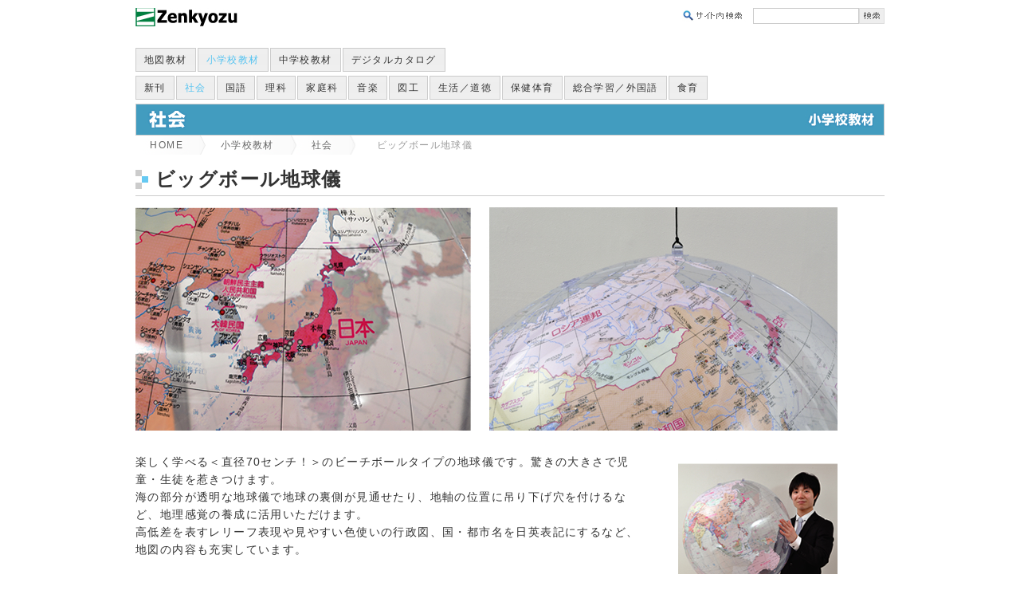

--- FILE ---
content_type: text/html; charset=UTF-8
request_url: http://www.zenkyozu.co.jp/kyozai/120517-3/?pt_sg=kyozai-shogaku&ct_sg=shogaku-shakai
body_size: 11212
content:
<!DOCTYPE html>
<html lang="ja">
<head>
<meta charset="UTF-8">
<title>株式会社全教図　 ｜　 ビッグボール地球儀　</title>
<meta name="description" content="株式会社全教図のホームページです。">
<meta name="keywords" content="全教図,学校教材・教育書,地図教材,辞典・実用,自費出版,メガネ">
<!-- External files -->
<link rel="stylesheet" href="https://www.zenkyozu.co.jp/wp-content/themes/zenkyozu/style.css">
<link rel="stylesheet" type="text/css" media="print" href="https://www.zenkyozu.co.jp/wp-content/themes/zenkyozu/print.css" />
<script type="text/javascript" src="https://www.zenkyozu.co.jp/wp-content/themes/zenkyozu/js/jquery.js"></script>
<script type="text/javascript" src="https://www.zenkyozu.co.jp/wp-content/themes/zenkyozu/js/jqFancyTransitions.1.7.min.js"></script>
<script type="text/javascript" src="https://www.zenkyozu.co.jp/wp-content/themes/zenkyozu/js/top.js"></script>
<script type="text/javascript" src="https://www.zenkyozu.co.jp/wp-content/themes/zenkyozu/js/yuga.js"></script>
<!-- Favicon, Thumbnail image -->
<link rel="shortcut icon" href="https://www.zenkyozu.co.jp/wp-content/themes/zenkyozu/images/favicon.ico">

<link rel="EditURI" type="application/rsd+xml" title="RSD" href="https://www.zenkyozu.co.jp/xmlrpc.php?rsd" />
<link rel="wlwmanifest" type="application/wlwmanifest+xml" href="https://www.zenkyozu.co.jp/wp-includes/wlwmanifest.xml" /> 
<link rel='index' title='株式会社全教図' href='https://www.zenkyozu.co.jp/' />
<link rel='start' title='★待望の新色登場～　さらにオシャレになりました！！' href='https://www.zenkyozu.co.jp/860/%e2%98%85%e5%be%85%e6%9c%9b%e3%81%ae%e6%96%b0%e8%89%b2%e7%99%bb%e5%a0%b4%ef%bd%9e%e3%80%80%e3%81%95%e3%82%89%e3%81%ab%e3%82%aa%e3%82%b7%e3%83%a3%e3%83%ac%e3%81%ab%e3%81%aa%e3%82%8a%e3%81%be%e3%81%97/' />
<link rel='prev' title='小学校の環境学習' href='https://www.zenkyozu.co.jp/kyozai/1200050-2/' />
<link rel='next' title='人体のつくりとはたらき' href='https://www.zenkyozu.co.jp/kyozai/120517-9/' />
<meta name="generator" content="WordPress 3.0.5" />
<link rel='canonical' href='https://www.zenkyozu.co.jp/kyozai/120517-3/' />

<!-- WP-SWFObject 2.4 by unijimpe -->
<script src="https://www.zenkyozu.co.jp/wp-content/plugins/wp-swfobject/2.0/swfobject.js" type="text/javascript"></script>
</head>
<body>
<div id="wrapper">

<!-- header -->
<div id="header">
<div id="header_logo">
<a href="https://www.zenkyozu.co.jp/">
<img src="https://www.zenkyozu.co.jp/wp-content/themes/zenkyozu/images/header/z_logo.jpg" alt="株式会社全教図" width="128" height="23">
</a>
</div>
<!-- /header_logo -->
    <div id="head_nav">
      <form action="https://www.zenkyozu.co.jp" method="get" name="searchform" class="clear" id="searchform">
        <input type="image" src="https://www.zenkyozu.co.jp/wp-content/themes/zenkyozu/images/header/btn_search.gif" name="submit" value="検索" class="input_searchbtn" onMouseOver="this.src='https://www.zenkyozu.co.jp/wp-content/themes/zenkyozu/images/header/btn_search_on.gif'" onMouseOut="this.src='https://www.zenkyozu.co.jp/wp-content/themes/zenkyozu/images/header/btn_search.gif'" />
        <input name="s" type="text" id="s" value="" class="input_searchtxt" size="20">
        <img src="https://www.zenkyozu.co.jp/wp-content/themes/zenkyozu/images/header/search_mark.jpg" alt="サイト内検索" width="89" height="15">
      </form>
    </div>
    <!-- /#head_nav -->
</div>
<!-- /#header -->


<!-- Contents -->			
<div id="contents">




<div id="header_menu">
<ul class="categnav">
<li><a href='https://www.zenkyozu.co.jp/kyozai-chizu'>地図教材</a></li><li><a href='https://www.zenkyozu.co.jp/kyozai-shogaku' class='current_item'>小学校教材</a></li><li><a href='https://www.zenkyozu.co.jp/kyozai-chugaku'>中学校教材</a></li><li>	<a href="https://www.zenkyozu.co.jp/catalog">デジタルカタログ</a>
</li>
</ul>
</div>
<!-- /header_menu -->



	<div id="header_menu">
	<ul class="categnav">
	<li><a href='https://www.zenkyozu.co.jp/?kyozaicat=shogaku-shinkan'>新刊</a></li><li><a href='https://www.zenkyozu.co.jp/?kyozaicat=shogaku-shakai' class='current_item'>社会</a></li><li><a href='https://www.zenkyozu.co.jp/?kyozaicat=shogaku-kokugo'>国語</a></li><li><a href='https://www.zenkyozu.co.jp/?kyozaicat=shogaku-rika'>理科</a></li><li><a href='https://www.zenkyozu.co.jp/?kyozaicat=shogaku-kateika'>家庭科</a></li><li><a href='https://www.zenkyozu.co.jp/?kyozaicat=shogaku-music'>音楽</a></li><li><a href='https://www.zenkyozu.co.jp/?kyozaicat=shogaku-zukou'>図工</a></li><li><a href='https://www.zenkyozu.co.jp/?kyozaicat=shogaku-seikatu'>生活／道徳</a></li><li><a href='https://www.zenkyozu.co.jp/?kyozaicat=shogaku-hoken'>保健体育</a></li><li><a href='https://www.zenkyozu.co.jp/?kyozaicat=shogaku-sougou'>総合学習／外国語</a></li><li><a href='https://www.zenkyozu.co.jp/?kyozaicat=shogaku-shokuiku'>食育</a></li>	</ul>
	</div>
	<!-- /header_menu -->


	<div id="subcat_img"><img src="https://www.zenkyozu.co.jp/wp-content/themes/zenkyozu/images/comm/subtitle_shogaku-shakai.jpg" alt="社会" title="社会" width="940" height="40"  /></div>


	<div class="pandiv">
	<ul>
	<li class="pans">　<a href="https://www.zenkyozu.co.jp">HOME</a>　</li>
	<li class="pans">　<a href="https://www.zenkyozu.co.jp/kyozai-shogaku">小学校教材</a>　</li>
	<li class="pans">　<a href="https://www.zenkyozu.co.jp/?kyozaicat=shogaku-shakai">社会</a>　</li>
	<li class="pan_last">　　ビッグボール地球儀</li>
	</ul>
	</div>








	
	<div id="kyozai_title">ビッグボール地球儀</div>
	<div id="kyozai_conte"><img src="http://www.zenkyozu.co.jp/wp-content/uploads/2012/05/k0034010_b.jpg" alt="ビッグボール地球儀" title="ビッグボール地球儀" width="881" height="280" class="alignnone size-full wp-image-719" /><br /><br />



<table class="table_layout" border="0" cellspacing="0" cellpadding="0" width="881">
<tbody>
<tr>
<td width="641" valign="top">
楽しく学べる＜直径70センチ！＞のビーチボールタイプの地球儀です。驚きの大きさで児童・生徒を惹きつけます。<br />海の部分が透明な地球儀で地球の裏側が見通せたり、地軸の位置に吊り下げ穴を付けるなど、地理感覚の養成に活用いただけます。<br />高低差を表すレリーフ表現や見やすい色使いの行政図、国・都市名を日英表記にするなど、地図の内容も充実しています。<br /><br />今なら期間限定『空気ポンプ付』です。
<br /><br />
<font size="3" color="#ff0000">ＮＨＫ おはよう日本 まちかど情報室で紹介されました! </font>
</td>
<td width="40" valign="top"> </td>
<td width="200" valign="top">
<img src="http://www.zenkyozu.co.jp/wp-content/uploads/2012/05/k0034010_s.jpg" alt="ビッグボール地球儀" title="ビッグボール地球儀" width="200" height="200" />
</td>
</tr>
</tbody></table><br /><a href=" https://www.zenkyozu.co.jp/wp-content/uploads/2021/03/be8c74ab77df3290ec5c581efed81c45.mp4"><img src="https://www.zenkyozu.co.jp/wp-content/uploads/2021/03/bfc82b03748b3d20c09b97d6de8e505b-e1617089970138.png"></a>









</div>


	<div id="kyozai_price">
	<table border="0" cellspacing="0" cellpadding="0">
	<tr>
	<th width="150">商品コード</th>
	<th width="430">商品名</th>
	<th width="120" class="td_price">価格（税込）</th>
	</tr>
	<tr>
	<td>0034010</td>
	<td>ビッグボール地球儀</td>
	<td class="td_price">17,160円</td>
	</tr>
		</table>
	</div>


	<div id="kyozai_spec">
	<table border="0" cellspacing="0" cellpadding="0">
	<tr><th width="150"></th><td width="790"></td></tr>

	
		<tr>
	<th class="th_sep">仕様</th>
	<td class="td_sep">●球径70cm　●縮尺1/1,790万　●行政図　●日本語・英語表記<br>●ビニール製　●シルクスクリーン印刷　●約0.45kg　●空気ポンプ付
	
	</td>
	</tr>
	
	


	


		<tr>
	<th class="th_sep">パンフレット</th>
	<td class="td_sep"><a href='https://www.zenkyozu.co.jp/wp-content/uploads/2021/03/be8c74ab77df3290ec5c581efed81c45.mp4'>ビッグボール地球儀紹介動画</a><br>

<!-- /divbox -->

           <hr size="0.5" color="#D3D3D3" width="100%">
<table width="340" border="0" cellpadding="0" cellspacing="0" class="table_slist">
  <tr>
    <td width="510" align="left" class="td_nb"></td>
    <td width="230" align="left" class="td_nb"></td>
  </tr>
  <tr>
    <td align="left" class="td_nb">


<br />
この商品はオンラインショッピングでご購入いただけます。
</td>

    <td align="right" class="td_nb">

<a href=" http://zenkyozu.cart.fc2.com/"><img src=" http://zenkyozu1.sakura.ne.jp/wp/wp-content/uploads/2012/05/btn_onlineshop_on1.jpg " border="0" alt="オンラインショッピング"></a>



    </tr>
</table>

            </div>
            <!-- /divbox -->
<hr size="0.5" color="#D3D3D3" width="100%"></td>
	</tr>
	
	</table>
	</div>


	


<p class="single_order"><a href="https://zenkyozu1.sakura.ne.jp/contact/estimate.php"  target="_blank">教材のご注文・お問合せはこちら</a></p>
<p class="single_back"><a href="javascript:history.back();">戻る</a></p>




</div>
<!-- Commetns -->


<!-- Footer -->
  <div id="footer"> <img src="https://www.zenkyozu.co.jp/wp-content/themes/zenkyozu/images/footer/foot_copy.jpg" width="322" height="15" title="Copyright(C)2011 ZENKYOZU Corporation. All rights reserved." alt="Copyright(C)2011 ZENKYOZU Corporation. All rights reserved.">
    <ul>
      <li><a href="https://www.zenkyozu.co.jp/tokutei">特定商取引に基づく表示</a></li>
      <li>&nbsp;&nbsp;｜&nbsp;&nbsp;</li>
      <li><a href="https://www.zenkyozu.co.jp/kojin">個人情報保護方針</a></li>
      <li>&nbsp;&nbsp;｜&nbsp;&nbsp;</li>
      <li><a href="https://www.zenkyozu.co.jp/sitemap">サイトマップ</a></li>
      <li>&nbsp;&nbsp;｜&nbsp;&nbsp;</li>
      <li><a href="https://zenkyozu1.sakura.ne.jp/contact/form.php"  target="_blank">お問い合わせ</a></li>
    </ul>
    <!-- /footnav -->
  </div>
  <!-- /#footer -->
  
  
</div>
<!-- /#wrapper -->


<script type="text/javascript">

  var _gaq = _gaq || [];
  _gaq.push(['_setAccount', 'UA-18804503-2']);
  _gaq.push(['_trackPageview']);

  (function() {
    var ga = document.createElement('script'); ga.type = 'text/javascript'; ga.async = true;
    ga.src = ('https:' == document.location.protocol ? 'https://ssl' : 'http://www') + '.google-analytics.com/ga.js';
    var s = document.getElementsByTagName('script')[0]; s.parentNode.insertBefore(ga, s);
  })();

</script>
</body>
</html>

--- FILE ---
content_type: text/css
request_url: https://www.zenkyozu.co.jp/wp-content/themes/zenkyozu/style.css
body_size: 16058
content:
/*
Theme Name: Zenkyozu
Theme URI: http://www.zenkyozu.co.jp/wp/
Description: 株式会社全教図のテーマ
Version: 1.0
Author: Shingo Itoh
Author URI: http://www.goshin.com/
*/

/****************************************
		1. General Setting 
*****************************************/

html, body, div, span, applet, object, iframe, strong,
h1, h2, h3, h4, h5, h6, p, blockquote, pre,
a, abbr, acronym, address, big, cite, code,
del, dfn, em, font, img, ins, kbd, q, s, samp,
small, strike, sub, sup, tt, var,
dl, dt, dd, ol, ul, li,
fieldset, form, legend, caption, 
tbody, tfoot, thead, table, label, tr, th, td{
	margin: 0;
	padding: 0;
	border: 0;
	outline: 0;
	font-style: inherit;
	font-size: 100%;
	font-family: inherit;
	vertical-align: baseline;
	list-style-type:none;
	}

*{zoom:1;}


html{
	background-color: #FFFFFF;
}

body{
	font: 14px/22px "ヒラギノ角ゴ Pro W3","Hiragino Kaku Gothic Pro",Osaka,"ＭＳ Ｐゴシック","MS PGothic",Helvetica,Arial,Sans-Serif;
	color: #333;
	letter-spacing: 0.1em;
	}

table {
	border-collapse: collapse;
	border-spacing: 0;
}

td{
	vertical-align: top;
}

a{
	color: #0066FF;
	text-decoration: none;
}
	a:hover{
	color: #54C3F1;
	text-decoration: underline;
}

h2 {
	font-size: 16px;
	font-weight: bold;
	text-decoration: none;
	margin-bottom: 15px;
	margin-top: 10px;

}

.clear{ clear: both; line-height: 0}
#wrapper{width: 940px; margin: 0 auto;}
#header{
	height: 50px;
	padding-top: 10px;
	display: block;
	width: 940px;
	position: relative;
}
#contents{
	min-height: 450px;
	margin-bottom: 20px;
	}
#main{
	width:512px;
	float: left;
	padding-top: 0px;
	padding-right: 40px;
	padding-bottom: 0px;
	padding-left: 0px;
}
#side{
	width: 388px;
	float: left;
	padding-top: 0px;
	padding-right: 0px;
	padding-bottom: 35px;
	padding-left: 0;
}
#footer{
	padding-top:10px;
	border-top-width: 1px;
	border-top-style: solid;
	border-top-color: #ddd;
	margin-top: 10px;
	height: 40px;
	clear: both;
	display: block;
	width: 940px;
	}




/****************************************
		2.  Header, Menu
*****************************************/


#header p{color:#999;font-size:90%;margin-top:10px;}

#header_logo {
	height: 23px;
	width: 128px;
	position: absolute;
	display: block;
	z-index: 3;
}

/* header_menu */
#header_menu{
	width: 940px;
	position: relative;
	display: block;
	font-size: 12px;
	height: 28px;
	margin-bottom: 7px;

}

#header_menu_top{
	width: 940px;
	position: absolute;
	display: block;
	font-size: 12px;
	height: 28px;
	margin-bottom: 7px;
	top: 0px;

}
#top_menu{
	display: block;
	position: relative;
	height: 35px;
	width: 940px;
	z-index: 1;
}

ul.topnav {
	zoom:1;
}
ul.topnav:after {
	height:0;
	visibility:hidden;
	content:".";
	display:block;
	clear:both;
}
ul.topnav li {
	float: left;
	height: 28px;
	/* width: 140px; */
	margin-right: 2px;
	position:relative;
	text-decoration: none;
	color: #333333;
	line-height: 28px;
	border: 1px solid #CCCCCC;
	background-image: url(./images/header/btn_navi_on.jpg);
	background-repeat: repeat;
}
ul.topnav li a{
	display: block;
	color: #333333;
	background-image: url(./images/header/btn_navi.jpg);
	background-repeat: repeat;
	text-decoration: none;
	text-align: center;
	white-space: nowrap;
	position:relative;
}
ul.topnav li a:hover{
	color: #FFFFFF;
	text-decoration: none;
	background-image: url(./images/header/btn_navi_on.jpg);
	background-repeat: repeat;
}
* html ul.topnav li{
	display:inline;
}
*+html ul.topnav li{
	display:inline;
}
ul.topnavsub{
	display:none;
}
* html ul.topnavsub{
	position:relative;
}
*+html ul.topnavsub{
	position:relative;
}
ul.topnavsub li{
	height: 28px;
	/* width: 140px; */
	position:relative;
	margin-left: -1px;
	margin-right: -1px;
	border-top-width: 1px;
	border-right-width: 1px;
	border-bottom-width: 1px;
	border-left-width: 1px;
	border-top-style: solid;
	border-right-style: solid;
	border-bottom-style: solid;
	border-left-style: solid;
	border-top-color: #aaaaaa;
	border-right-color: #CCCCCC;
	border-bottom-color: #CCCCCC;
	border-left-color: #CCCCCC;
}
ul.topnavsub li a{
	text-decoration: none;
	background-image: url(./images/header/btn_navi.jpg);
	text-decoration: none;
	display: block;
	background-repeat: repeat;
}
ul.topnavsub li a:hover{
	color: #FFFFFF;
	text-decoration: none;
	background-image: url(./images/header/btn_navi_on.jpg);
	background-repeat: repeat;
}


ul.categnav {
	zoom:1;
}
ul.categnav li {
	float: left;
	margin-right: 2px;
	position:relative;
	text-decoration: none;
	color: #333333;
	border: 1px solid #CCCCCC;
	width: auto;
	display: block;
	background-color: #efefef;
}
ul.categnav li .current_item{
	color: #54C3F1;
	text-decoration: none;
}
ul.categnav li a{
	color: #333333;
	text-decoration: none;
	background-image: url(images/header/btn_navi.jpg);
	background-repeat: repeat;
	padding-right: 10px;
	padding-left: 10px;
	line-height: 28px;
	background-color: #efefef;
}
ul.categnav li a:hover{
	color: #FFFFFF;
	text-decoration: none;
	background-image: url(images/header/btn_navi_on.jpg);
	background-repeat: repeat;
	background-color: #54C3F1;
	line-height: 28px;
	display: block;
}
*+html ul.categnav li a{
	display:inline;
}
* html ul.categnav li a:hover{
	display:inline;
}



/*** head_nav ***/
#head_nav{
	width: 940px;
	top: 10px;
	position: absolute;
	text-align: right;
	vertical-align: middle;
	font-size: 10px;
	line-height: 12px;
	}
#head_nav img{
	position: relative;
	top: 2px;
	height: 15px;
	width: 89px;
	}
.input_searchbtn{
	zoom:1;
	top: 0px;
	float: right;
	}
.input_searchtxt{
	border:1px solid #CCCCCC;
	color: #666;
	background-color: #FFFFFF;
	font-size: 10px;
	line-height: 12px;
	height: 14px;
	zoom:1;
	top: 0px;
	float: right;
	padding: 2px;
	}
#searchform{
	vertical-align: top;
	}


#top_img {
	height: 266px;
	width: 940px;
	z-index: 0;
	position: relative;
	margin-bottom: 20px;
	display: block;
	overflow: hidden;
}

#cat_img {
	height: 170px;
	width: 940px;
	display: block;
	position: relative;
}

#subcat_img {
	width: 940px;
	display: block;
	position: relative;
	height: 40px;
}




/****************************************
		3.  パンくずリスト
*****************************************/
/* パンくずリスト　*/
.pandiv {
	width:940px;
	height:25px;
	margin-bottom: 10px;
	display: block;
	position: relative;
	font-size: 12px;
	line-height: 18px;
}
.pandiv a {
	text-decoration:none;
	color: #666666;
}
.pandiv a:hover{
	text-decoration: underline;
	color: #54C3F1;
}
.pandiv ul {
	margin:0px;
	padding:0px;
}
.pans {
	float:left;
	list-style:none;
	padding-right:15px;
	padding-left:5px;
	padding-top:3px;
	padding-bottom:3px;
	background-image:url(./images/comm/crumbs.gif);
	background-repeat:no-repeat;
	background-position:right;
}
.pan_last {
	list-style:none;
	padding-right:20px;
	padding-left:15px;
	margin-left:15px;
	padding-top:3px;
	padding-bottom:3px;
	clear:none;
	float:none;
	color: #999999;
	text-decoration: none;
}




/****************************************
		4.  Main
*****************************************/
p.errortxt{
	font-size: 18px;
	font-weight: bold;
	text-decoration: none;
	line-height: 65px;
	text-indent: 80px;
	background-image: url(images/error_404.jpg);
	background-repeat: no-repeat;
	background-position: 0px 0px;
	display: block;
	height: 65px;
	}
p.cap1{
	font-size: 16px;
	font-weight: bold;
	text-decoration: none;
	margin-bottom: 15px;
	line-height: 24px;
	border-left-width: 8px;
	border-left-style: solid;
	border-left-color: #CCCCCC;
	text-indent: 10px;
	}

.divbox {
	width: 940px;
	display: block;
	position: relative;
	margin-bottom: 20px;
	padding-top: 10px;
	}
.border_no {
	border-top-style: none;
	border-right-style: none;
	border-bottom-style: none;
	border-left-style: none;
	}
.border_under {
	border-top-width: 1px;
	border-top-style: solid;
	border-top-color: #CCCCCC;
	}
.ul_h2 li{
	margin-bottom: 10px;
	display: block;
	vertical-align: top;
	background-image: url(images/comm/li_h2.jpg);
	background-repeat: no-repeat;
	background-position: left 3px;
	padding-left: 20px;
	line-height: 18px;
	}

	
.top_conte{
	width: 940px;
	padding-bottom: 20px;
	position: relative;
	}
.top_conte_txt{
	width: 512px;
	}
.top_conte_txt p{
	padding-top: 5px;
	display: block;
}

.top_conte_td{
	width: 191px;
	padding-left: 5px;
	height: 71px;
}


/* topics_list */
#conte_topics {
	width: 630px;
	position: relative;
	display: block;
}
.topics_box {
	font-size: 14px;
	line-height: 20px;	
	width: 630px;
	border-bottom-width: 1px;
	border-bottom-style: dotted;
	border-bottom-color: #CCCCCC;
	padding-bottom: 10px;
	padding-top: 5px;
	margin-bottom: 7px;
	position: relative;
}
.topics_box table {
	table-layout: fixed;
	border-collapse: collapse;
}
p.topics_title {
	padding-bottom: 5px;
}
p.topics_date {
	color: #666666;
	font-size: 12px;
	line-height: 18px;
}
p.topics_cont {
	padding-bottom: 5px;
}

/* topics_single */
p.single_title {
	font-size: 16px;
	font-weight: bold;
	text-decoration: none;
	margin-bottom: 5px;
	line-height: 24px;
	border-left-width: 8px;
	border-left-style: solid;
	border-left-color: #CCCCCC;
	text-indent: 10px;
	border-bottom-width: 1px;
	border-bottom-style: dotted;
	border-bottom-color: #CCCCCC;
}
p.single_date {
	color: #666666;
	font-size: 12px;
	line-height: 18px;
	text-align: right;
	padding-bottom: 8px;
}
p.single_back {
	background-color: #eeeeee;
	display: block;
	width: 40px;
	margin-top: 25px;
	margin-bottom: 20px;
	border: 1px solid #CCCCCC;
	position: relative;
	text-align: center;
	padding-top: 2px;
	padding-right: 5px;
	padding-bottom: 2px;
	padding-left: 5px;
	font-size: 12px;
	line-height: 14px;
}
p.single_order {
	background-color: #eeeeee;
	display: block;
	width: 250px;
	margin-top: 25px;
	margin-bottom: 5px;
	border: 1px solid #CCCCCC;
	position: relative;
	text-align: center;
	font-size: 12px;
	line-height: 14px;
	left: 650px;
	padding: 5px;
}





#conte_right {
	width: 266px;
	position: relative;
	display: block;
	margin-top: 18px;
}

ul.categmenu {
	zoom:1;
}
ul.categmenu li {
	position:relative;
	width: 266px;
	display: block;
	height: 31px;
	margin-bottom: 5px;
}
ul.categmenu2 li {
	position:relative;
	width: 266px;
	display: block;
	margin-bottom: 10px;
}



/* slist */
#conte_slist {
	position: relative;
	display: block;
	width: 941px;
	margin-bottom: 20px;
}
div#conte_slist_box {
	border-top-width: 1px;
	border-left-width: 1px;
	border-top-style: solid;
	border-left-style: solid;
	border-top-color: #CCCCCC;
	border-left-color: #CCCCCC;
	float: left;
}
div#conte_slist_box ul{


}
div#conte_slist_box li {
	width: 234px;
	height: 260px;
	float: left;
	border-right-width: 1px;
	border-bottom-width: 1px;
	border-right-style: solid;
	border-bottom-style: solid;
	border-right-color: #CCCCCC;
	border-bottom-color: #CCCCCC;
	position: relative;
	display: block;
}
.slist_img{
	display: block;
	margin-bottom: 5px;
	margin-right: auto;
	margin-left: auto;
	height: 200px;
	width: 220px;
	margin-top: 5px;
	overflow: hidden;
	text-align: center;
}
p.slist_name{
	font-size:12px;
	line-height: 14px;
	display: block;
	overflow: hidden;
	height: 28px;
	margin-right: 8px;
	margin-left: 8px;
	position: relative;
	margin-bottom: 3px;
	}
p.slist_price{
	font-size:12px;
	text-align:center;
	color: #666;
	line-height: 14px;
	display: block;
	height: 14px;
	position: relative;
	margin-right: 8px;
	margin-left: 8px;
	}

.table_layout{
	table-layout: fixed;
	border-collapse: collapse;
}
.table_layout td{
	vertical-align: top;
}

.table_chizu{
	table-layout: fixed;
	border-collapse: collapse;
	font-size: 12px;
	line-height: 16px;
}
.table_chizu th{
	border: 1px solid #CCCCCC;
	vertical-align: top;
	background-color: #EFEFEF;
	color: #666666;
	padding: 3px;
}
.table_chizu td{
	border: 1px solid #CCCCCC;
	vertical-align: top;
	padding: 3px;
}


.table_slist{
	table-layout: fixed;
	border-collapse: collapse;
}
.table_slist .td_nb{
	border-top-style: none;
	border-right-style: none;
	border-bottom-style: none;
	border-left-style: none;
}
.table_slist td{
	border: 1px solid #CCCCCC;
	vertical-align: top;
}
.table_slist p{
	text-decoration: none;
	padding-right: 10px;
	padding-bottom: 10px;
	padding-left: 10px;
}
.table_slist .img_pad{
	padding: 10px;
}

.aboutus_table{
	table-layout: fixed;
	border-collapse: collapse;
	margin-left: 20px;
	font-size: 14px;
	line-height: 22px;
	border-top-width: 1px;
	border-top-style: dotted;
	border-top-color: #CCCCCC;
}
.aboutus_table th{
	vertical-align: top;
	padding-bottom: 5px;
	padding-left: 30px;
	padding-top: 5px;
	font-weight: bold;
	letter-spacing: 0.1em;
	border-bottom-width: 1px;
	border-bottom-style: dotted;
	border-bottom-color: #CCCCCC;
	text-align: left;
}
.aboutus_table td{
	vertical-align: top;
	padding-bottom: 5px;
	padding-left: 10px;
	padding-top: 5px;
	border-bottom-width: 1px;
	border-bottom-style: dotted;
	border-bottom-color: #CCCCCC;
	text-align: left;
}



/****************************************
		5.  Kyozai-single
*****************************************/

#kyozai_title {
	height: 40px;
	width: 915px;
	position: relative;
	display: block;
	font-size: 24px;
	font-weight: bold;
	color: #333333;
	text-decoration: none;
	border-bottom-width: 1px;
	border-bottom-style: solid;
	border-bottom-color: #CCCCCC;
	padding-left: 25px;
	line-height: 40px;
	background-image: url(images/kyozai_title_bg.jpg);
	background-repeat: no-repeat;
	background-position: 0px 8px;
	margin-bottom: 14px;
}
#kyozai_conte {
	width: 940px;
	position: relative;
	display: block;
	margin-bottom: 25px;
}
#kyozai_price {
	position: relative;
	margin-bottom: 30px;
	display: block;
	width: 700px;
}
#kyozai_price table{
	table-layout: fixed;
	border-collapse: collapse;
	border-top-width: 1px;
	border-top-style: solid;
	border-top-color: #CCCCCC;
	border-bottom-width: 1px;
	border-bottom-style: solid;
	border-bottom-color: #CCCCCC;
}
#kyozai_price th{
	border-bottom-width: 1px;
	border-bottom-style: dotted;
	border-bottom-color: #CCCCCC;
	color: #666666;
	vertical-align: top;
	text-align: left;
	padding-top: 5px;
	padding-right: 5px;
	padding-bottom: 5px;
	padding-left: 10px;
}
#kyozai_price td{
	border-bottom-width: 1px;
	border-bottom-style: dotted;
	border-bottom-color: #CCCCCC;
	color: #333333;
	text-decoration: none;
	vertical-align: top;
	padding-top: 5px;
	padding-right: 5px;
	padding-bottom: 5px;
	padding-left: 10px;
}
#kyozai_price .td_price{
	text-align: right;
	padding-right: 10px;
}
#kyozai_spec {
	position: relative;
	margin-bottom: 30px;
	display: block;
}
#kyozai_spec table{
	/*
	table-layout: fixed;
	border-collapse: collapse;
	*/
}
#kyozai_spec .th_sep{
	vertical-align: top;
	white-space: nowrap;
	padding-top: 5px;
	padding-right: 5px;
	padding-bottom: 8px;
	padding-left: 10px;
	text-align: left;
	color: #666666;
}
#kyozai_spec .td_sep{
	border-left-width: 1px;
	border-left-style: solid;
	border-left-color: #CCCCCC;
	vertical-align: top;
	padding-top: 5px;
	padding-right: 5px;
	padding-bottom: 8px;
	padding-left: 10px;
}



/****************************************
		6.  Font, width
*****************************************/
.font_12 {
	font-size: 12px;
	line-height: 18px;
}
.font_14 {
	font-size: 14px;
	line-height: 22px;
}
.font_18 {
	font-size: 18px;
	line-height: 28px;
}

p.font_12 {
	font-size: 12px;
	line-height: 18px;
}
p.font_14 {
	font-size: 14px;
	line-height: 22px;
}
p.font_18 {
	font-size: 18px;
	line-height: 28px;
}

.caution {
	color: #FF002D;
}

.wid_140 {
	width: 140px;
}
.wid_180 {
	width: 180px;
}



/****************************************
		9.  Footer
*****************************************/
#footer .widget-area{
	width:290px;
	margin-left:35px;
	float: left;
	}
	#footer .widget-area:first-child{margin-left:0;}


p.copy{
	clear: both;
	font-size:80%;
	text-align:center;
	color: #666;
	padding-right: 0;
	padding-bottom: 20px;
	padding-left: 0;
	padding-top: 0px;
	}

#footer img {
	height: 15px;
	width: 322px;
	display: block;
	float: right;
}
#footer ul {

}
#footer li {
	float: left;
	font-size: 85%;
	line-height: 14px;
	color: #CCCCCC;
}
#footer li a{
	color: #666666;
	text-decoration: none;
}
#footer li a:hover{
	text-decoration: underline;
	color: #54C3F1;

}


--- FILE ---
content_type: text/css
request_url: https://www.zenkyozu.co.jp/wp-content/themes/zenkyozu/print.css
body_size: 270
content:
/*
Theme Name: Zenkyozu
Theme URI: http://www.zenkyozu.co.jp/wp/
Description: 株式会社全教図のテーマ　印刷用
Version: 1.0
Author: Shingo Itoh
Author URI: http://www.goshin.com/
*/


/****************************************
		print
*****************************************/


p.single_back {
	display: none;
}





--- FILE ---
content_type: application/javascript
request_url: https://www.zenkyozu.co.jp/wp-content/themes/zenkyozu/js/top.js
body_size: 387
content:
/*
 * top.js - zenkyozu
 *
 * Copyright (c) 2010 GOshin.com
 *
 * jQuery 1.3.1
 */


$(function(){
	$("ul.topnav li").hover(function(){
		$(">ul:not(:animated)",this).slideDown("fast");
	},
	function(){
		$(">ul",this).slideUp("fast");
	});



	$('#top_img').jqFancyTransitions({ 
		effect: '',
		strips: 16,
		delay: 8000,
		position: 'top',
		direction: 'left',
		navigation: false,
		width: 940,
		height: 266,
		links: false
	});
});
